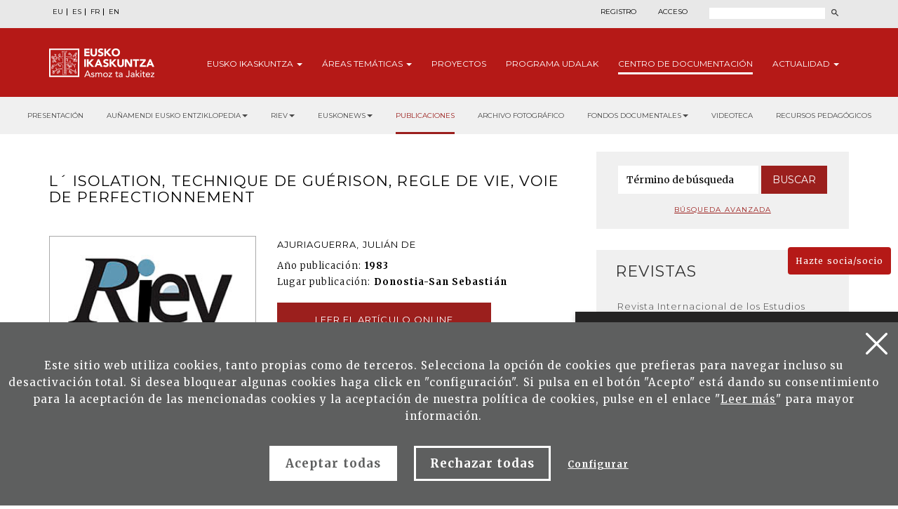

--- FILE ---
content_type: text/html; charset=UTF-8
request_url: http://www.eusko-ikaskuntza.eus/es/publicaciones/l-acute-isolation-technique-de-guerison-regle-de-vie-voie-de-perfectionnement/art-13336/
body_size: 12116
content:
<!DOCTYPE html>
<html lang="es-es">
  <head>
    <link href="https://fonts.googleapis.com/css?family=Merriweather:300,400,700|Montserrat:300,400,700&display=swap" rel="stylesheet" />
    <meta http-equiv="Content-Type" content="text/html; charset=utf-8" />
    <title>L&acute; isolation, technique de gu&eacute;rison, regle de vie, voie de perfectionnement | Eusko Ikaskuntza</title>
    <meta name="viewport" content="width=device-width, initial-scale=1.0" />

    <meta name="description" content="L&acute; isolation, technique de gu&eacute;rison, regle de vie, voie de perfectionnement" />

    <meta property="og:type" content="article" />
    <meta property="og:title" content="L&acute; isolation, technique de gu&eacute;rison, regle de vie, voie de perfectionnement" />
    <meta property="og:description" content="Revista Internacional de los Estudios Vascos. RIEV, 28, 1" />
    <meta property="og:url" content="https://www.eusko-ikaskuntza.eus/es/argitalpenak/l-acute-isolation-technique-de-guerison-regle-de-vie-voie-de-perfectionnement/art-13336/" />
    <meta property="og:site_name" content="Eusko Ikaskuntza" />
    <meta property="og:image" content="https://www.eusko-ikaskuntza.eus/files/argitalpenak/RIEV_orokorra.jpg" />
    <meta property="og:image:width" content="1200" />
    <meta property="og:image:height" content="630" />

    <meta name="twitter:card" content="summary_large_image" />
    <meta name="twitter:title" content="L&acute; isolation, technique de gu&eacute;rison, regle de vie, voie de perfectionnement" />
    <meta name="twitter:description" content="L&acute; isolation, technique de gu&eacute;rison, regle de vie, voie de perfectionnement" />
    <meta name="twitter:image" content="https://www.eusko-ikaskuntza.eus/files/argitalpenak/RIEV_orokorra.jpg" />
    <meta name="twitter:site" content="@EI_SEV" />
    <meta name="twitter:creator" content="@EI_SEV" />

    <meta name="citation_title" content="L&acute; isolation, technique de gu&eacute;rison, regle de vie, voie de perfectionnement" />
    <meta name="citation_author" content="Ajuriaguerra, Juli&aacute;n de" />
    <meta name="citation_journal_title" content="L&acute; isolation, technique de gu&eacute;rison, regle de vie, voie de perfectionnement" />
    <meta name="citation_date" content="1983" />
    <meta name="citation_isbn" content="" />
    <meta name="citation_issn" content="" />
    <meta name="citation_language" content="es" />
    <meta name="citation_doi" content="" />
    <meta name="citation_publisher" content="Eusko Ikaskuntza" />
    <meta name="citation_fulltext_html_url" content="https://eusko-ikaskuntza.eus/es/argitalpenak/l-acute-isolation-technique-de-guerison-regle-de-vie-voie-de-perfectionnement/art-13336/" />

    <link rel="schema.DC" href="http://purl.org/dc/elements/1.1/" />
    <meta name="DC.title" content="L&acute; isolation, technique de gu&eacute;rison, regle de vie, voie de perfectionnement" />
    <meta name="DC.creator" content="Ajuriaguerra, Juli&aacute;n de" />
    <meta name="DC.publisher" content="Eusko Ikaskuntza" />
    <meta name="DC.language" content="es" />
    <meta name="DC.date" content="1983" />
    <meta name="DC.type" scheme="DCMITYPE" content="Text" />
    <meta name="DC.identifier" content="ISBN:" />
    <meta name="DC.identifier" content="ISSN:" />
    <meta name="DC.identifier" content="https://www.eusko-ikaskuntza.eus/es/argitalpenak/l-acute-isolation-technique-de-guerison-regle-de-vie-voie-de-perfectionnement/art-13336/" />
    <meta name="DC.identifier" content="" />
    <meta name="DC.subject" content="" />

    <link rel="shortcut icon" href="/img/favicon.ico" />
    <link rel="apple-touch-icon-precomposed" href="/img/ico/apple-touch-icon-precomposed.png" />
    <link rel="apple-touch-icon-precomposed" sizes="72x72" href="/img/ico/apple-touch-icon-72x72-precomposed.png" />
    <link rel="apple-touch-icon-precomposed" sizes="114x114" href="/img/ico/apple-touch-icon-114x114-precomposed.png" />
    <link rel="apple-touch-icon-precomposed" sizes="144x144" href="/img/ico/apple-touch-icon-144x144-precomposed.png" />

    <link href="/css/bootstrap.min.css" rel="stylesheet" media="screen" />

    <link href="/css/estiloak.css" rel="stylesheet" media="screen" />
    <link href="/css/imprimatu.css" rel="stylesheet" media="print" />

    <link href="/css/magnific-popup/magnific-popup.css?v=1.0.0" rel="stylesheet" media="screen" />

    <script src="https://code.jquery.com/jquery-2.0.0.min.js"></script>

    <script src="/js/jquery.magnific-popup.js"></script>

    <link rel="stylesheet" href="https://ajax.googleapis.com/ajax/libs/jqueryui/1.11.4/themes/smoothness/jquery-ui.css" />
    <script src="https://ajax.googleapis.com/ajax/libs/jqueryui/1.11.4/jquery-ui.min.js"></script>

    <script src="/js/ikaskuntza.js"></script>

    <script type="text/javascript">
      $(document).ready(function () {
        $(".popup-with-zoom-anim").magnificPopup({
          type: "inline",
          fixedContentPos: false,
          fixedBgPos: true,
          overflowY: "auto",
          closeBtnInside: true,
          preloader: false,
          midClick: true,
          removalDelay: 300,
          mainClass: "my-mfp-zoom-in",
        });
      });

      function descargar(opcion) {
        if (opcion == "pdf") document.location.href = "/files/artikuluak/";
        if (opcion == "epub") document.location.href = "/files/artikuluak/";
      }
    </script>
  </head>
  <body>
    <a href="#contenido" id="skip" accesskey="c">Ir directamente al contenido</a>

    <div id="wrap">
      <!-- Begin page content -->

      

<div class="cabecera">

<div class="fondo-gris fondo-gris-cabecera">
<div class="container">
<div class="row">

<div class="col-xs-12 col-sm-12 col-md-5">
<ul class="nav nav-pills nav-hizkuntzak">
<li role="presentation"><a href="/eu/argitalpenak/l-acute-isolation-technique-de-guerison-regle-de-vie-voie-de-perfectionnement/art-13336/" lang="eu" title="euskara">EU</a></li>
<li role="presentation"><a href="/es/publicaciones/l-acute-isolation-technique-de-guerison-regle-de-vie-voie-de-perfectionnement/art-13336/" lang="es" title="espa&ntilde;ol">ES</a></li>
<li role="presentation"><a href="/fr/publications/l-acute-isolation-technique-de-guerison-regle-de-vie-voie-de-perfectionnement/art-13336/" lang="fr" title="francaise">FR</a></li>
<li role="presentation"><a href="/en/publications/l-acute-isolation-technique-de-guerison-regle-de-vie-voie-de-perfectionnement/art-13336/" lang="en" title="english">EN</a></li>
</ul>
</div>

<div class="col-xs-12 col-sm-12 col-md-7">
<div class="menu-right">


<ul class="nav nav-pills nav-acceso">
<li role="presentation" class="registro"><a href="/es/usuarios/registro/">Registro</a></li>
<li role="presentation" class="acceso"><a href="/es/usuarios/"><span>Acceso</span></a></li>
</ul>





<script>
function bidali() {
var hi = $("#hi").val();
if (hi == "") hi = 0;
//alert(categoria +"--"+ estado +"--"+ ano);
var direccion = "/es/buscar/noticias/" + hi + "/ba-0/";
document.location.href = direccion;
}
$(document).keypress(function(e) {
if (e.which == 13) bidali();
});
</script>

<a href="/es/buscar/" class="buscar"><span>Buscar</span></a>
<form id="buscador" action="/es/buscar/" method="post" class="form-inline">
<label for="hi" class="sr-only">Buscar</label>
<input type="text" id="hi" name="hi" class="form-control">
<button class="btn" type="button" onClick="javascript:bidali();"></button>
</form>

</div>
</div>

</div>
</div>
</div>


<div class="fondo-rojo submenu-estatico">

    <button type="button" id="itxi">&times;</button>

<div class="container relativo">


<div class="submenu">
<div class="container">
<div class="row">
<div class="col-xs-12 col-sm-12 col-md-12 submenu-estatico">

<nav class="navbar navbar-default" role="navigation" id="submenumain">

<div class="navbar-header">
<button type="button" class="navbar-toggle" data-toggle="collapse" data-target=".navbar-ex1-collapse">
<span class="sr-only">Presentar navegaci&oacute;n</span>
<span class="icon-bar"></span>
<span class="icon-bar"></span>
<span class="icon-bar"></span> 
</button>
<a class="navbar-brand" href="/es/"><span>Eusko Ikaskuntza, asmoz ta jakitez</span></a>
</div>

<div class="collapse navbar-collapse navbar-ex1-collapse">

<ul class="nav navbar-nav navbar-right navbar-submenu">

<li class="dropdown"><a href="/es/sobre-eusko-ikaskuntza/0/a-1/" role="button" id="ikaskuntza" data-toggle="dropdown" aria-haspopup="true" aria-expanded="false" class="dropdown-toggle" class="dropdown-toggle" >Eusko <span> Ikaskuntza</span> <b class="caret"></b></a>
<ul class="dropdown-menu" aria-labelledby="ikaskuntza">
<li><a href="/es/sobre-eusko-ikakuntza/que-es-eusko-ikaskuntza/a-1/">&iquest;Qu&eacute; es Eusko Ikaskuntza?</a></li>
<li><a href="/es/sobre-eusko-ikakuntza/actividad/a-2/">Actividad</a></li>
<li><a href="/es/sobre-eusko-ikakuntza/historia/a-4/">Historia</a></li>
<li><a href="/es/sobre-eusko-ikakuntza/congresos/a-31/">Congresos</a></li>
<li><a href="/es/sobre-eusko-ikakuntza/premios/a-27/">Premios</a></li>
<li><a href="/es/sobre-eusko-ikakuntza/patrocinadores/a-5/">Patrocinadores</a></li>
<li><a href="/es/sobre-eusko-ikakuntza/prensa/a-6/">Prensa</a></li>
<li><a href="/es/sobre-eusko-ikakuntza/redes-sociales/a-10/">Redes Sociales</a></li>

</ul>
</li>



<li class="dropdown"><a href="/es/areas-tematicas/" role="button" id="tematicas" data-toggle="dropdown" aria-haspopup="true" aria-expanded="false" class="dropdown-toggle" >&Aacute;reas <span>tem&aacute;ticas</span> <b class="caret"></b></a>
<ul class="dropdown-menu" aria-labelledby="tematicas">
<li><a href="/es/areas-tematicas/imaginar-el-futuro/en-5/">Imaginar el futuro</a></li>
<li><a href="/es/areas-tematicas/realidad-socio-cultural/en-3/">Realidad socio-cultural</a></li>
<li><a href="/es/areas-tematicas/el-euskera-ante-el-futuro/en-4/">El euskera ante el futuro</a></li>
<li><a href="/es/areas-tematicas/estructura-socio-politica/en-2/">Estructura socio-pol&iacute;tica</a></li>
<li><a href="/es/areas-tematicas/socio-economia/en-1/">Socio-econom&iacute;a</a></li>

</ul>
</li>



<li><a href="/es/proyectos/">Proyectos</a></li>



<li><a href="/es/programa/udalak/en-9/">Programa <span>udalak</span></a></li>






<li class="active"><a href="/es/publicaciones/presentacion/" id="publicaciones" >Centro de <span>Documentaci&oacute;n</a></li>


<li class="dropdown"><a href="/es/noticias/" class="dropdown-toggle" role="button" id="noticias" data-toggle="dropdown" aria-haspopup="true" aria-expanded="false" >Actualidad <b class="caret"></b></a>
<ul class="dropdown-menu" aria-labelledby="noticias">
<li><a href="/es/noticias/">Noticias</a></li>
<li><a href="/es/eventos/">Agenda</a></li>
</ul>
</li>


</ul>

</div>

</nav>

</div>
</div>
</div>
</div>



</div>



</div>



<div class="fondo-submenu-gris">
<ul class="nav nav-submenu" id="nav-submenu">

 
 <li role="presentation"><a href="/es/publicaciones/presentacion/">Presentación</a></li>
 
 

 <li class="dropdown funtsak funtsak-ezkerrean">
	<a href="#" class="dropdown-toggle" id="dropdownMenu1" data-toggle="dropdown" aria-haspopup="true" aria-expanded="true">Auñamendi Eusko Entziklopedia<span class="caret"></span></a>
	<div class="dropdown-menu" aria-labelledby="dropdownMenu1">
		<a href="https://aunamendi.eusko-ikaskuntza.eus/es/">
			<dl>
				<dt>AUÑAMENDI EUSKO ENTZIKLOPEDIA</dt>
				<dd class="izen">FONDO BERNARDO ESTORNÉS LASA</dd>
				<dd>Auñamendi Eusko Entziklopledia - Fondo Bernardo Estornés Lasa es un proyecto que pretende conectar la tradición, el presente y el futuro de Euskal Herria</dd>
				<dd class="lotura-bezala"><span></span>IR AL SITIO WEB</dd>
			</dl>
		</a>
	</div>
</li>


<li class="dropdown funtsak funtsak-ezkerrean">
	<a href="#" class="dropdown-toggle" id="dropdownMenu1" data-toggle="dropdown" aria-haspopup="true" aria-expanded="true">RIEV<span class="caret"></span></a>
	<div class="dropdown-menu" aria-labelledby="dropdownMenu1">
		<a href="https://www.eusko-ikaskuntza.eus/es/riev/">
			<dl>
				<dt><img src="/img/riev.svg" alt="Riev"></dt>
				<dd class="izen">REVISTA INTERNACIONAL DE LOS ESTUDIOS VASCOS</dd>
				<dd>El objetivo de esta revista semestral es servir de lugar de encuentro para reflexiones y debate de ideas, tendencias y teorías científicas de diferentes disciplinas.</dd>
				<dd class="lotura-bezala"><span></span>IR AL SITIO WEB</dd>
			</dl>
		</a>
	</div>
</li>

<li class="dropdown funtsak funtsak-ezkerrean">
	<a href="#" class="dropdown-toggle" id="dropdownMenu1" data-toggle="dropdown" aria-haspopup="true" aria-expanded="true">Euskonews<span class="caret"></span></a>
	<div class="dropdown-menu" aria-labelledby="dropdownMenu1">
		<a href="https://www.euskonews.eus" target="_blank">
			<dl class="titular">
				<dt><img src="/img/logo-news.png" alt="Euskonews"></dt>
				<dd class="izen">20 AÑOS DIFUNDIENDO LA CULTURA VASCA</dd>
				<dd>Semanario electrónico editado por Eusko Ikaskuntza sobre cultura y ciencia vasca</dd>
				<dd class="lotura-bezala"><span></span>IR AL SITIO WEB</dd>
			</dl>
		</a>
	</div>
</li>



<li role="presentation" class="active"><a href="/es/publicaciones/">Publicaciones</a></li>




<li role="presentation"><a href="/es/fondo-documental/fondo-multimedia/">Archivo fotográfico</a></li>





<li class="dropdown funtsak">
	<a href="#" class="dropdown-toggle" id="dropdownMenu1" data-toggle="dropdown" aria-haspopup="true" aria-expanded="true">Fondos documentales<span class="caret"></span></a>
	<div class="dropdown-menu" aria-labelledby="dropdownMenu1">
		<div class="drop-submenu">
			<a href="/es/fondo-documental/fondos-documentales/" class="funtsa-ikusi">
				<p>Archivo histórico de Eusko Ikaskuntza</p>
				<p>Irujo</p>
				<p>Apraiz</p>
				<p>Arizmendiarreta</p>
				<p>Lekuona</p>
				<p>Feva</p>
				<p class="lotura-bezala">Ver el fondo</p>
			</a>
			<ul class="nav nav-pills nav-stacked">
				<li><a href="/es/fondo-documental/cultura-vasca-prensa/">Cultura vasca en la prensa</a></li>
				<li><a href="/es/fondo-documental/cancionero-vasco/">Cancionero vasco</a></li>
				<li><a href="/es/solasaldiak/">Solasaldiak</a></li>
				<li><a href="/es/urteko-galdera/">Urteko galdera</a></li>
				<li><a href="https://www.barandiaranfundazioa.eus/" target="_blank">Fondo José Miguel de <span>Barandiaran</span></a></li>
			</ul>
		</div>
	</div>
</li>



<li role="presentation"><a href="/es/publicaciones/videoteca/">Videoteca</a></li>





<li role="presentation"><a href="/es/publicaciones/recursos-pedagogicos/">Recursos pedagógicos</a></li>






</ul>
</div>



</div>

      <section role="main" id="contenido">
        <div class="container">
          <div class="row row-margen">
            <div class="col-xs-12 col-sm-7 col-md-8">
              <h1 class="txiki txiki-articulo">L&acute; isolation, technique de gu&eacute;rison, regle de vie, voie de perfectionnement</h1>

              <div class="row">
                <div class="col-xs-12 col-sm-5 col-md-5 portada">
                  <img src="/files/argitalpenak/RIEV_orokorra.jpg" width="100%" alt="Revista Internacional de los Estudios Vascos. RIEV, 28, 1" />
                </div>

                <div class="col-xs-12 col-sm-7 col-md-7">
                  <p class="izena">Ajuriaguerra, Juli&aacute;n de</p>
                  <dl>
                    
                    <dt>A&ntilde;o publicaci&oacute;n:</dt>
                    <dd>1983</dd>
                    
                    
                    <dt>Lugar publicaci&oacute;n:</dt>
                    <dd>Donostia-San Sebasti&aacute;n</dd>
                    
                    
                    
                    
                    
                    <!--
<dt>Publicaci&oacute;n</dt><dd>Donostia-San Sebastián : Eusko Ikaskuntza, 2015</dd>
<dt>Ejemplar:</dt><dd>201</dd>
<dt>Idioma</dt><dd>Frantsesa<br /></dd>
<dt>P&aacute;gina</dt><dd>8 - 40</dd>
<dt>ISBN:</dt><dd>978-84-8419-121-6</dd>
-->
                  </dl>

                  
                  <p><a href="/es/riev/l-acute-isolation-technique-de-guerison-regle-de-vie-voie-de-perfectionnement/rart-13336/" target="_blank" class="btn btn-rojo">Leer el art&iacute;culo online</a></p>
                  

                  

                  

                  

                  
                </div>
              </div>

              <div class="row">
                <div class="col-xs-12 col-sm-12 col-md-12">
                  <h2>Resumen</h2>

                  El aislamiento m&aacute;s o menos completo, permanente o transitorio es considerado por algunos terapeutas, sociedades o sujetos como una manera de cura, como una realizaci&oacute;n personal o como un m&eacute;todo de perfeccionamiento. En la actualidad las t&eacute;cnicas que se utilizan en psiquiatr&iacute;a pueden ser: el aislamiento m&aacute;s o menos total, el aislamiento social prevalente, la privaci&oacute;n sensorial m&aacute;s o menos completa, las t&eacute;cnicas autosugestivas y la privaci&oacute;n propioceptiva. Cuando el aislamiento se considera una v&iacute;a de perfeccionamiento se utiliza la hiperestimulaci&oacute;n, la autoconcentraci&oacute;n. Se estudian las t&eacute;cnicas de oraci&oacute;n y contemplaci&oacute;n utilizadas por los cretenses

                  <div id="small-dialog" class="zoom-anim-dialog mfp-hide popup-artikulua">
                    <h2 class="h2-popup text-center">Reg&iacute;strate y desc&aacute;rgate las publicaciones de Eusko Ikaskuntza</h2>
                    <p class="text-center"><a href="/es/usuarios/registro/" class="btn btn-rojo" onclick="ga('send', 'event', 'Registro', 'Formulario', 'Registro desde publicacion L&acute; isolation, technique de gu&eacute;rison, regle de vie, voie de perfectionnement');">Reg&iacute;strate</a></p>
                    <p class="text-center yaregistrado">Ya estoy registrado. <a href="/es/usuarios/">Iniciar sesi&oacute;n</a></p>
                  </div>

                  <div class="row">
                    <div class="col-xs-12 col-sm-12 col-md-12 text-right">
                      <span class="compartir">Compartir:</span>

                      <div class="a2a_kit a2a_default_style">
                        <a class="a2a_button_facebook"><img src="/img/share-facebook.svg" alt="Facebook" /></a>
                        <a class="a2a_button_twitter"><img src="/img/share-twitter.svg" alt="Twitter" /></a>

                        <a class="a2a_button_whatsapp"><img src="/img/share-whatsapp.png" alt="Whatsapp" /></a>
                      </div>

                      <script type="text/javascript" src="//static.addtoany.com/menu/page.js"></script>
                    </div>
                  </div>

                  <div class="row">
                    <div class="col-xs-12 col-sm-12 col-md-12 text-center">
                      
                    </div>
                  </div>
                </div>
              </div>
            </div>

            <div class="col-xs-12 col-sm-5 col-md-4">
              <div class="panel panel-colabora panel-prensa panel-buscador">
<div class="panel-heading">
<h2 class="panel-title">Buscador</h2>
</div>
<div class="panel-body panel-body-categoria text-center">

<script>
function bidali2(){
	var hi2 = $("#hi2").val();
	if (hi2 == "") hi2 = 0;
	//alert("--"+ hi2 +"--");
	var direccion="/es/buscar/articulos/" + hi2 + "/br-0/";
	document.location.href=direccion;
}
</script>

<form action="javascript:bidali2();" id="buscador-publicacion" class="form-inline">
<div class="form-group">
<label class="sr-only" for="hi2">Palabra</label>
<input type="text" class="form-control" id="hi2" placeholder="T&eacute;rmino de b&uacute;squeda" name="hi2" value="">
</div>
<button type="button" class="btn btn-formulario" onClick="javascript:bidali2();">Buscar</button>
</form>

<a href="/es/publicaciones/buscar/" class="busqueda-avanzada">B&uacute;squeda avanzada</a>

</div>
</div>

<div class="panel-group panel-group-lateral" id="accordion" role="tablist" aria-multiselectable="true">


<div class="panel panel-default" id="panel33">
    <div class="panel-heading" role="tab" id="headingOne33">
        <h2 class="panel-title">
            <a role="button" data-toggle="collapse" data-parent="#accordion" href="#33" aria-expanded="true" aria-controls="collapseOne">
                Revistas<span class="glyphicon glyphicon-publicacion"></span>
            </a>
        </h2>
    </div>
    <div id="33" class="panel-collapse collapse in" role="tabpanel" aria-labelledby="headingOne">
        <div class="panel-body">
            <nav>
                <ul class="nav nav-pills nav-stacked nav-publicaciones">
                    <li role="presentation"><a href="/es/publicaciones/revista-internacional-de-los-estudios-vascos-riev/bi-128/">Revista Internacional de los Estudios Vascos, RIEV</a></li>
<li role="presentation"><a href="/es/publicaciones/eleria-euskal-herriko-legelarien-aldizkaria/bi-109/">Eleria, Euskal Herriko Legelarien Aldizkaria</a></li>
<li role="presentation"><a href="/es/publicaciones/azkoaga-cuadernos-de-ciencias-sociales-y-economicas-/bi-705/">Azkoaga. Cuadernos de Ciencias Sociales y Econ&oacute;micas </a></li>
<li role="presentation"><a href="/es/publicaciones/azpilcueta-cuadernos-de-derecho/bi-710/">Azpilcueta. Cuadernos de Derecho</a></li>
<li role="presentation"><a href="/es/publicaciones/formula-cuadernos-de-ciencias-fisico-quimicas-y-matematicas-/bi-730/">Formula. Cuadernos de Ciencias F&iacute;sico-Qu&iacute;micas y Matem&aacute;ticas </a></li>
<li role="presentation"><a href="/es/publicaciones/ikastaria-cuadernos-de-educacion/bi-715/">Ikastaria. Cuadernos de Educaci&oacute;n</a></li>
<li role="presentation"><a href="/es/publicaciones/ikusgaiak-cuadernos-de-cinematografia/bi-755/">Ikusgaiak. Cuadernos de Cinematograf&iacute;a</a></li>
<li role="presentation"><a href="/es/publicaciones/isturitz-cuadernos-de-prehistoria-arqueologia/bi-765/">Isturitz. Cuadernos de Prehistoria-Arqueolog&iacute;a</a></li>
<li role="presentation"><a href="/es/publicaciones/jentilbaratz-cuadernos-de-folklore/bi-725/">Jentilbaratz. Cuadernos de Folklore</a></li>
<li role="presentation"><a href="/es/publicaciones/mediatika-cuadernos-de-medios-de-comunicacion/bi-700/">Mediatika. Cuadernos de Medios de Comunicaci&oacute;n</a></li>
<li role="presentation"><a href="/es/publicaciones/musiker-cuadernos-de-musica/bi-750/">Musiker. Cuadernos de M&uacute;sica</a></li>
<li role="presentation"><a href="/es/publicaciones/naturzale-cuadernos-de-ciencias-naturales/bi-740/">Naturzale. Cuadernos de Ciencias Naturales</a></li>
<li role="presentation"><a href="/es/publicaciones/oihenart-cuadernos-de-lengua-y-literatura/bi-760/">Oihenart. Cuadernos de Lengua y Literatura</a></li>
<li role="presentation"><a href="/es/publicaciones/ondare-cuadernos-de-artes-plasticas-y-monumentales/bi-745/">Ondare. Cuadernos de Artes Pl&aacute;sticas y Monumentales</a></li>
<li role="presentation"><a href="/es/publicaciones/osasunaz-cuadernos-de-ciencias-de-la-salud/bi-735/">Osasunaz. Cuadernos de Ciencias de la Salud</a></li>
<li role="presentation"><a href="/es/publicaciones/vasconia-cuadernos-de-historia-geografia/bi-770/">Vasconia. Cuadernos de Historia-Geograf&iacute;a</a></li>
<li role="presentation"><a href="/es/publicaciones/zainak-cuadernos-de-antropologia-etnografia/bi-720/">Zainak. Cuadernos de Antropolog&iacute;a-Etnograf&iacute;a</a></li>

                </ul>
            </nav>
        </div>
    </div>
</div>

<div class="panel panel-default" id="panel1">
    <div class="panel-heading" role="tab" id="headingOne1">
        <h2 class="panel-title">
            <a role="button" data-toggle="collapse" data-parent="#accordion" href="#1" aria-expanded="true" aria-controls="collapseOne">
                Colecciones<span class="glyphicon glyphicon-publicacion"></span>
            </a>
        </h2>
    </div>
    <div id="1" class="panel-collapse collapse" role="tabpanel" aria-labelledby="headingOne">
        <div class="panel-body">
            <nav>
                <ul class="nav nav-pills nav-stacked nav-publicaciones">
                    <li role="presentation"><a href="/es/publicaciones/urteko-galdera/bi-24056/">Urteko Galdera</a></li>
<li role="presentation"><a href="/es/publicaciones/riev-cuadernos/bi-24054/">Riev Cuadernos</a></li>
<li role="presentation"><a href="/es/publicaciones/fuentes-documentales-medievales-del-pais-vasco/bi-127/">Fuentes Documentales Medievales del Pa&iacute;s Vasco</a></li>
<li role="presentation"><a href="/es/publicaciones/congresos-de-estudios-vascos/bi-129/">Congresos de Estudios Vascos</a></li>
<li role="presentation"><a href="/es/publicaciones/coleccion-barandiaran/bi-106/">Colecci&oacute;n Barandiaran</a></li>
<li role="presentation"><a href="/es/publicaciones/cuadernos-del-centro-de-documentacion-de-historia-contemporanea-del-pais-vasco/bi-666/">Cuadernos del Centro de Documentaci&oacute;n de Historia Contempor&aacute;nea del Pa&iacute;s Vasco</a></li>
<li role="presentation"><a href="/es/publicaciones/lankidetzan/bi-107/">Lankidetzan</a></li>
<li role="presentation"><a href="/es/publicaciones/partituras/bi-669/">Partituras</a></li>
<li role="presentation"><a href="/es/publicaciones/premio-eusko-ikaskuntza-laboral-kutxa-de-humanidades-cultura-artes-y-ciencias-sociales/bi-667/">Premio Eusko Ikaskuntza-Laboral Kutxa de Humanidades, Cultura, Artes y Ciencias Sociales</a></li>
<li role="presentation"><a href="/es/publicaciones/premio-manuel-lekuona/bi-108/">Premio Manuel Lekuona</a></li>
<li role="presentation"><a href="/es/publicaciones/global-entrepreneurship-monitor/bi-24055/">Global Entrepreneurship Monitor</a></li>
<li role="presentation"><a href="/es/publicaciones/obras-completas-del-padre-donostia/bi-24059/">Obras completas del Padre Donostia</a></li>

                </ul>
            </nav>
        </div>
    </div>
</div>

<div class="panel panel-default" id="panel3">
    <div class="panel-heading" role="tab" id="headingOne3">
        <h2 class="panel-title">
            <a role="button" data-toggle="collapse" data-parent="#accordion" href="#3" aria-expanded="true" aria-controls="collapseOne">
                Monograf&iacute;as<span class="glyphicon glyphicon-publicacion"></span>
            </a>
        </h2>
    </div>
    <div id="3" class="panel-collapse collapse" role="tabpanel" aria-labelledby="headingOne">
        <div class="panel-body">
            <nav>
                <ul class="nav nav-pills nav-stacked nav-publicaciones">
                    <li role="presentation"><a href="/es/publicaciones/censos-archivos-y-bibliotecas/bi-24057/">Censos Archivos y Bibliotecas</a></li>
<li role="presentation"><a href="/es/publicaciones/monografias-de-ei/bi-24052/">Monograf&iacute;as de EI</a></li>
<li role="presentation"><a href="/es/publicaciones/monografias-otras-editoriales/bi-24053/">Monograf&iacute;as otras editoriales</a></li>
<li role="presentation"><a href="/es/publicaciones/videos/bi-24058/">V&iacute;deos</a></li>

                </ul>
            </nav>
        </div>
    </div>
</div>

<div class="panel panel-default" id="panel5">
    <div class="panel-heading" role="tab" id="headingOne5">
        <h2 class="panel-title">
            <a role="button" data-toggle="collapse" data-parent="#accordion" href="#5" aria-expanded="true" aria-controls="collapseOne">
                Publicaciones corporativas<span class="glyphicon glyphicon-publicacion"></span>
            </a>
        </h2>
    </div>
    <div id="5" class="panel-collapse collapse" role="tabpanel" aria-labelledby="headingOne">
        <div class="panel-body">
            <nav>
                <ul class="nav nav-pills nav-stacked nav-publicaciones">
                    <li role="presentation"><a href="/es/publicaciones/monografias/bi-16011/">Monograf&iacute;as</a></li>
<li role="presentation"><a href="/es/publicaciones/memorias/bi-16012/">Memorias</a></li>
<li role="presentation"><a href="/es/publicaciones/catalogos-de-publicaciones/bi-16013/">Cat&aacute;logos de Publicaciones</a></li>
<li role="presentation"><a href="/es/publicaciones/asmoz-ta-jakitez/bi-16014/">Asmoz ta Jakitez</a></li>
<li role="presentation"><a href="/es/publicaciones/atejoka/bi-17294/">Atejoka</a></li>
<li role="presentation"><a href="/es/publicaciones/eusko-ikaskuntzaren-deia-boletin-de-la-sociedad-de-estudios-vascos/bi-21833/">Eusko Ikaskuntzaren Deia. Bolet&iacute;n de la Sociedad de Estudios Vascos</a></li>

                </ul>
            </nav>
        </div>
    </div>
</div>

<div class="panel panel-default" id="panel6">
    <div class="panel-heading" role="tab" id="headingOne6">
        <h2 class="panel-title">
            <a role="button" data-toggle="collapse" data-parent="#accordion" href="#6" aria-expanded="true" aria-controls="collapseOne">
                Publicaciones electr&oacute;nicas<span class="glyphicon glyphicon-publicacion"></span>
            </a>
        </h2>
    </div>
    <div id="6" class="panel-collapse collapse" role="tabpanel" aria-labelledby="headingOne">
        <div class="panel-body">
            <nav>
                <ul class="nav nav-pills nav-stacked nav-publicaciones">
                    <li role="presentation"><a href="/es/publicaciones/euskonews/bi-6718/">Euskonews</a></li>
<li role="presentation"><a href="/es/publicaciones/congresos-de-estudios-vascos/bi-6719/">Congresos de Estudios Vascos</a></li>
<li role="presentation"><a href="/es/publicaciones/recursos-pedagogicos/bi-6720/">Recursos Pedag&oacute;gicos</a></li>
<li role="presentation"><a href="/es/publicaciones/varios/bi-6721/">Varios</a></li>

                </ul>
            </nav>
        </div>
    </div>
</div>

<div class="panel panel-default" id="panel7">
    <div class="panel-heading" role="tab" id="headingOne7">
        <h2 class="panel-title">
            <a role="button" data-toggle="collapse" data-parent="#accordion" href="#7" aria-expanded="true" aria-controls="collapseOne">
                Juan Garmendia Larra&ntilde;aga<span class="glyphicon glyphicon-publicacion"></span>
            </a>
        </h2>
    </div>
    <div id="7" class="panel-collapse collapse" role="tabpanel" aria-labelledby="headingOne">
        <div class="panel-body">
            <nav>
                <ul class="nav nav-pills nav-stacked nav-publicaciones">
                    <li role="presentation"><a href="/es/publicaciones/artesania/bi-16000/">Artesan&iacute;a</a></li>
<li role="presentation"><a href="/es/publicaciones/carnavales/bi-16001/">Carnavales</a></li>
<li role="presentation"><a href="/es/publicaciones/fiestas/bi-16002/">Fiestas</a></li>
<li role="presentation"><a href="/es/publicaciones/juegos/bi-16003/">Juegos</a></li>
<li role="presentation"><a href="/es/publicaciones/mitos-y-leyendas/bi-16004/">Mitos y leyendas</a></li>
<li role="presentation"><a href="/es/publicaciones/etnografia/bi-16005/">Etnograf&iacute;a</a></li>
<li role="presentation"><a href="/es/publicaciones/medicina-popular/bi-16006/">Medicina Popular</a></li>
<li role="presentation"><a href="/es/publicaciones/ritos-funerarios/bi-16007/">Ritos funerarios</a></li>
<li role="presentation"><a href="/es/publicaciones/lexico-etnografico/bi-16008/">L&eacute;xico etnogr&aacute;fico</a></li>
<li role="presentation"><a href="/es/publicaciones/historia/bi-16009/">Historia</a></li>
<li role="presentation"><a href="/es/publicaciones/escritos-sobre-juan-garmendia-larranaga/bi-16010/">Escritos sobre Juan Garmendia Larra&ntilde;aga</a></li>

                </ul>
            </nav>
        </div>
    </div>
</div>

</div>

<div class="panel panel-colabora panel-prensa">
<div class="panel-heading">
<h2 class="panel-title">Materias</h2>
</div>
<div class="panel-body panel-body-categoria">
<nav>
<ul class="nav nav-pills nav-stacked nav-publicaciones">


<li role="presentation"><a href="/es/publicaciones/etica/todas/ga-600-0-0/">&Eacute;tica (6)</a></li>
<li role="presentation"><a href="/es/publicaciones/antropologia/todas/ga-100-0-0/">Antropolog&iacute;a (1258)</a></li>
<li role="presentation"><a href="/es/publicaciones/astronomia-y-astrofisica/todas/ga-300-0-0/">Astronom&iacute;a y astrof&iacute;sica (4)</a></li>
<li role="presentation"><a href="/es/publicaciones/ciencia-politica/todas/ga-2200-0-0/">Ciencia pol&iacute;tica (324)</a></li>
<li role="presentation"><a href="/es/publicaciones/ciencias-agronomicas/todas/ga-1700-0-0/">Ciencias agron&oacute;micas (23)</a></li>
<li role="presentation"><a href="/es/publicaciones/ciencias-de-la-tierra-y-del-espacio/todas/ga-1400-0-0/">Ciencias de la Tierra y del espacio (36)</a></li>
<li role="presentation"><a href="/es/publicaciones/ciencias-de-la-vida/todas/ga-400-0-0/">Ciencias de la vida (168)</a></li>
<li role="presentation"><a href="/es/publicaciones/ciencias-de-las-artes-y-las-letras/todas/ga-200-0-0/">Ciencias de las artes y las letras (1299)</a></li>
<li role="presentation"><a href="/es/publicaciones/ciencias-economicas/todas/ga-2100-0-0/">Ciencias econ&oacute;micas (136)</a></li>
<li role="presentation"><a href="/es/publicaciones/ciencias-juridicas-leyes/todas/ga-2400-0-0/">Ciencias jur&iacute;dicas. Leyes (109)</a></li>
<li role="presentation"><a href="/es/publicaciones/ciencias-tecnologicas/todas/ga-2300-0-0/">Ciencias tecnol&oacute;gicas (380)</a></li>
<li role="presentation"><a href="/es/publicaciones/demografia/todas/ga-500-0-0/">Demograf&iacute;a (27)</a></li>
<li role="presentation"><a href="/es/publicaciones/fisica/todas/ga-800-0-0/">F&iacute;sica (14)</a></li>
<li role="presentation"><a href="/es/publicaciones/filosofia/todas/ga-700-0-0/">Filosof&iacute;a (31)</a></li>
<li role="presentation"><a href="/es/publicaciones/geografia/todas/ga-900-0-0/">Geograf&iacute;a (74)</a></li>
<li role="presentation"><a href="/es/publicaciones/historia/todas/ga-1000-0-0/">Historia (1714)</a></li>
<li role="presentation"><a href="/es/publicaciones/logica/todas/ga-1300-0-0/">L&oacute;gica (1)</a></li>
<li role="presentation"><a href="/es/publicaciones/linguistica/todas/ga-1100-0-0/">Ling&uuml;&iacute;stica (569)</a></li>
<li role="presentation"><a href="/es/publicaciones/matematicas/todas/ga-1500-0-0/">Matem&aacute;ticas (3)</a></li>
<li role="presentation"><a href="/es/publicaciones/medicina/todas/ga-1600-0-0/">Medicina (182)</a></li>
<li role="presentation"><a href="/es/publicaciones/pedagogia/todas/ga-1800-0-0/">Pedagog&iacute;a (258)</a></li>
<li role="presentation"><a href="/es/publicaciones/psicologia/todas/ga-1900-0-0/">Psicolog&iacute;a (23)</a></li>
<li role="presentation"><a href="/es/publicaciones/quimica/todas/ga-1200-0-0/">Qu&iacute;mica (16)</a></li>
<li role="presentation"><a href="/es/publicaciones/sociologia/todas/ga-2000-0-0/">Sociolog&iacute;a (305)</a></li>



<!--
<li role="presentation"><a href="#">Antropolog&iacute;a (1527)</a>
<ul>
<li role="presentation"><a href="#">Antropolog&iacute;a cultural</a></li>
<li role="presentation"><a href="#">Antropolog�a</a></li>
<li role="presentation"><a href="#">Etnograf�a y Etnolog�a</a></li>
<li role="presentation"><a href="#">Otras especialidades antropol�gicas</a></li>
</ul>
</li>
-->
</ul>
</nav>
</div>
</div>


            </div>
          </div>
        </div>
      </section>

      <div class="fondo-conecta">
        <div class="container">
          <div class="row">
            <div class="col-xs-12 col-sm-10 col-md-8 col-sm-offset-1 col-md-offset-2 text-center">
              <h2>Asmoz eta jakitez</h2>
              <p class="big-foot">No te pierdas toda la actualidad de Eusko Ikaskuntza</p>
              <p><a href="/es/noticias/" class="btn btn-rojo">Noticias</a></p>
            </div>
          </div>
        </div>
      </div>
    </div>

    <p>
  <a href="/es/usuarios/hazte-socio/" class="btn btn-haztesocio">Hazte socia/socio</a>
</p>

<footer role="contentinfo">
  <div id="footer">
    <div class="contacta">
      <div class="container">
        <div class="row">
          <div class="col-xs-12 col-sm-12 col-md-8">
            <div class="row">
              <div class="col-xs-12 col-sm-7 col-md-7 hazte-socio">
                <h2>Colabora con Eusko Ikaskuntza</h2>

                <p>
                  <a href="/es/usuarios/hazte-socio/" class="btn btn-pie">Hazte socia/socio<span class="glyphicon glyphicon-flecha-pie"></span> </a>
                </p>
                <p>
                  <a href="/es/usuarios/colabora/" class="btn btn-pie">Ayúdanos económicamente<span class="glyphicon glyphicon-flecha-pie"></span> </a>
                </p>
              </div>
              <div class="col-xs-12 col-sm-5 col-md-5 contacta-nosotros">
                <h2>Cont&aacute;ctanos</h2>
                <p>Estamos aqu&iacute; para ayudarte</p>
                <p>
                  <a href="/es/contacto/" class="btn btn-pie">Escr&iacute;benos<span class="glyphicon glyphicon-flecha-pie"></span> </a>
                </p>
              </div>
            </div>
          </div>

          <div class="col-xs-12 col-sm-6 col-md-4 suscribete">
            <h2>Suscr&iacute;bete a nuestro bolet&iacute;n</h2>
            <p>Y recibe informaci&oacute;n de nuestro d&iacute;a a d&iacute;a</p>

            <p>
              <a href="/es/publicaciones/suscripcion/" class="btn btn-pie">Suscripción<span class="glyphicon glyphicon-flecha-pie"></span> </a>
            </p>
          </div>
        </div>
      </div>
    </div>

    <div class="conecta">
      <div class="container">
        <div class="row">
          <div class="col-xs-12 col-sm-5 col-md-6">
            <h2>Conecta con Eusko Ikaskuntza</h2>
            <p>Encu&eacute;ntranos en las siguientes redes:</p>
            <ul class="nav nav-pills nav-share">
              <li role="presentation">
                <a href="https://www.facebook.com/pages/Eusko-Ikaskuntza-Sociedad-de-Estudios-Vascos/563020843730258?fref=ts" target="_blank"><img src="/img/icon-facebook.svg" alt="" /><span>Facebook</span></a>
              </li>
              <li role="presentation">
                <a href="https://twitter.com/EI_SEV" target="_blank"><img src="/img/icon-twitter.svg" alt="" width="18" /><span>Twitter</span></a>
              </li>
              <li role="presentation">
                <a href="https://www.youtube.com/user/Euskomedia" target="_blank"><img src="/img/icon-youtube.svg" alt="" /><span>Youtube</span></a>
              </li>
              <li role="presentation">
                <a href="https://www.flickr.com/photos/euskoikaskuntza/" target="_blank"><img src="/img/icon-flickr.svg" alt="" /><span>Flickr</span></a>
              </li>
              <li role="presentation">
                <a href="https://www.ivoox.com/podcast-eusko-ikaskuntza_sq_f12340266_1.html" target="_blank"><img src="/img/icon-ivoox.svg" alt="" width="22" /><span>Ivoox</span></a>
              </li>
              <!-- <li role="presentation"><a href="https://vimeo.com/euskoikaskuntza" target="_blank"><img src="/img/icon-vimeo.svg" alt=""/><span>Vimeo</span></a></li> -->
              <li role="presentation">
                <a href="https://www.linkedin.com/company/eusko-ikaskuntza/" target="_blank"><img src="/img/icon-linkedin.svg" width="20" alt="" /><span>LinkedIn</span></a>
              </li>
              <li role="presentation">
                <a href="https://www.instagram.com/eusko_ikaskuntza/" target="_blank"><img src="/img/icon-instagram.svg" width="22" alt="" /><span>Instagram</span></a>
              </li>
            </ul>
          </div>

          <div class="col-xs-12 col-sm-7 col-md-6 bai-euskarari">
            <img src="/img/bai_euskarari.png" alt="Bi euskarari" />
            <img src="/img/bikain.png" alt="Bikain" class="bikain" />
          </div>
        </div>
      </div>
    </div>

    <div class="asmoz">
      <div class="container">
        <div class="row">
          <div class="col-xs-12 col-sm-6 col-md-7">
            <div class="columna-pie-izda">
              <ul class="nav nav-trabajo">
                <li>
                  <a href="/es/sobre-eusko-ikaskuntza/0/a-1/">Eusko Ikaskuntza</a>
                </li>
                <li><a href="/es/areas-tematicas/">Áreas temáticas</a></li>
                <li><a href="/es/proyectos/">Proyectos</a></li>
                <li><a href="/es/programa/udalak/en-9/">Programa udalak</a></li>
                <li>
                  <a href="/es/publicaciones/">Centro de Documentación</a>
                </li>
                <li><a href="/es/noticias/">Actualidad</a></li>
              </ul>
            </div>

            <div class="columna-pie-dcha">
              <ul class="nav nav-legal">
                <li role="presentation">
                  <a href="/es/textos-legales/aviso-legal/a-7/" rel="nofollow">Aviso legal</a>
                </li>
                <li role="presentation">
                  <a href="/es/textos-legales/politica-de-privacidad/a-8/" rel="nofollow">Pol&iacute;tica de privacidad</a>
                </li>
                <li role="presentation">
                  <a href="/es/textos-legales/politica-de-cookies/a-9/" rel="nofollow">Pol&iacute;tica de cookies</a>
                </li>
                <li role="presentation">
                  <a href="/es/textos-legales/contacto-seguridad/a-39/" rel="nofollow">Contacto de seguridad</a>
                </li>
              </ul>
              <p class="copyright">&copy; Eusko Ikaskuntza 2026</p>
            </div>
          </div>

          <div class="col-xs-12 col-sm-6 col-md-5">
            <p class="logo-pie">
              <img src="/img/logo-pie.png" title="Eusko Ikaskuntza, Asmoz ta Jakitez" alt="Eusko Ikaskuntza, Asmoz ta Jakitez" />
            </p>
            <p class="texto-logo">Eusko Ikaskuntza - Sociedad de Estudios Vascos, EI-SEV es una Entidad cient&iacute;fico-cultural, de car&aacute;cter privado, fundada en 1918 por las Diputaciones Forales de &Aacute;lava, Bizkaia, Gipuzkoa y Navarra, como instrumento estable y permanente para el desarrollo de la cultura vasca.</p>
          </div>
        </div>
      </div>
    </div>
  </div>
</footer>

<div id="banner-container">
        
        <div id="banner-content" class="banner-content">
            <span id="close-button" onclick="toggleBanner()"></span> <h2>Búsqueda mejorada con IA</h2>
            <p>El buscador de IA explora múltiples fondos de Eusko-Ikaskuntza para darte respuestas más completas</p>
			<p><a href="/es/buscador/" class="btn btn-ia">Activa la búsqueda asistida por IA</a></p>
        </div>
        
        <div id="minimize-icon" onclick="toggleBanner()">
       </div>

    </div> 


	

<!-- Google tag (gtag.js) -->
<script async src="https://www.googletagmanager.com/gtag/js?id=G-JBB75CHHZE"></script>
<script>
  window.dataLayer = window.dataLayer || [];
  function gtag(){dataLayer.push(arguments);}
  gtag('js', new Date());

  gtag('config', 'G-JBB75CHHZE');
</script>







<img src="/img/cookie.svg" alt="cookies" class="icon-cookies" id="configurar-flotante" />

<div class="identity-noticebar edge" id="layer_cookie">
  <a href="#" class="delete-cookies" id="cerrarnoticebar_x"></a>
  <div class="identity-noticebar-content">
    <span class="notice">Este sitio web utiliza cookies, tanto propias como de terceros. Selecciona la opción de cookies que prefieras para navegar incluso su desactivación total. Si desea bloquear algunas cookies haga click en &quot;configuración&quot;. Si pulsa en el botón "Acepto" está dando su consentimiento para la aceptación de las mencionadas cookies y la aceptación de nuestra política de cookies, pulse en el enlace "<a href="https://www.eusko-ikaskuntza.eus/es/politica-de-cookies/e-9/" target="_blank">Leer más</a>" para mayor información. </span>
    <div class="well-cookiebutton">
      <a id="cerrarnoticebar" target="_blank" class="btn-cookie">Aceptar todas</a>
      <!--<a  id="rechazar" target="_blank"  class="btn-cookie">Rechazar</a>-->
      <a href="#" id="rechazartodas" target="_blank" class="btn-cookie">Rechazar todas</a>
      <a href="#" id="configurar" class="btn-configurar">Configurar</a>
    </div>
  </div>
</div>

<div class="itzala-configurar"></div>
<div class="well-configurar">
  <a href="#" id="cerrar_configurar" class="delete-cookies"></a>

  <h2>Customización de cookies</h2>

  <form>
    <div id="lista-cookies">
      <div class="lista-cookies">
        <h3>Cookies Analytics</h3>

        <div class="onoffswitch">
          <input type="checkbox" name="opcion_analitica" class="onoffswitch-checkbox" id="opcion_analitica" tabindex="0" />
          <label class="onoffswitch-label" for="opcion_analitica">
            <span class="onoffswitch-inner"></span>
            <span class="onoffswitch-switch"></span>
          </label>
        </div>

        <p>Este sitio web utiliza cookies de terceros para cuantificar el número de usuarios y así realizar la medición y análisis estadístico de la utilización que hacen los usuarios del servicio ofertado. Para ello se analiza su navegación en nuestra página web con el fin de mejorar la oferta de productos o servicios que le ofrecemos por medio de la cookie Google Anlytics</p>
      </div>
      <div class="lista-cookies">
        <h3>Cookies para compartir en redes sociales</h3>

        <div class="onoffswitch">
          <input type="checkbox" name="opcion_addthis" class="onoffswitch-checkbox" id="opcion_addthis" tabindex="0" />
          <label class="onoffswitch-label" for="opcion_addthis">
            <span class="onoffswitch-inner"></span>
            <span class="onoffswitch-switch"></span>
          </label>
        </div>
      </div>
      <p>Usamos algunos complementos para compartir en redes sociales, para permitirle compartir ciertas páginas de nuestro sitio web en las redes sociales. Estos complementos colocan cookies para que pueda ver correctamente cuántas veces se ha compartido una página.</p>
    </div>

    <button type="button" class="btn-guardarcookie" id="btn-guardarcookie">Modificar configuración</button>
  </form>
</div>
<script src="/js/cookie.js"></script>

<style>
  .icon-cookies {
    position: fixed;
    left: 2rem;
    bottom: 2rem;
    z-index: 3;
    cursor: pointer;
    mix-blend-mode: difference;
  }

  #cerrarnoticebar {
    background: #fff;
    color: #5e5f5f !important;
  }

  .well-configurar {
    transition: all 0.5s ease;
    background: #5e5f5f;
    width: 100%;
    max-width: 600px;
    position: fixed;
    left: 0;
    top: 0;
    height: 100%;
    overflow-y: auto;
    visibility: hidden;
    opacity: 0;
    color: #fff;
    padding: 50px 30px 30px 30px;
    z-index: 100000000;
    left: -100%;
  }

  .itzala-configurar {
    display: block;
    position: fixed;
    left: 0;
    top: 0;
    right: 0;
    bottom: 0;
    width: 100%;
    height: 100%;
    background: rgba(0, 0, 0, 0.5);
    z-index: 99999999;
    left: -100%;
  }

  .well-configurar h2 {
    position: relative;
    left: 1px;
    font-size: 4rem;
    margin-bottom: 30px;
    right: auto;
    color: #fff !important;
    text-align: left !important;
  }

  .well-configurar p {
    margin-bottom: 30px;
  }

  .link-cookie {
    color: #fff;
    text-decoration: underline;
  }
  .link-cookie:hover {
    color: #fff;
    text-decoration: none;
  }

  .identity-noticebar {
    padding-top: 45px;
    background: #5e5f5f;
    min-height: 30px;
    width: 100%;
    margin: auto;
    display: none;
    position: fixed;
    bottom: 0;
    left: 0;
    z-index: 10000000 !important;
    transition: all 0.5s ease;
  }

  .mostrar-configurador .identity-noticebar {
    display: none;
    visibility: hidden;
    opacity: 0;
  }

  .mostrar-configurador .well-configurar,
  .mostrar-configurador .itzala-configurar {
    visibility: visible;
    opacity: 1;
    left: 0;
  }

  .identity-noticebar-content {
    padding: 5px 10px;
  }
  .identity-noticebar-content span {
    font-size: 15px;
    color: #fff;
    display: block;
    text-align: center;
    margin-right: 15px;
  }
  .identity-noticebar-content span a {
    color: #fff;
    text-decoration: underline;
  }

  .well-cookiebutton {
    display: block;
    text-align: center;
    padding: 20px;
  }

  .btn-cookie,
  .btn-guardarcookie {
    border: 3px solid #ffffff;
    -moz-border-radius: 0px;
    -webkit-border-radius: 0px;
    border-radius: 0px;
    -moz-background-clip: padding;
    -webkit-background-clip: padding-box;
    background-clip: padding-box;
    padding: 10px 20px;
    font-weight: bold;
    display: inline-block;

    color: #fff !important;
    text-align: center;
    margin: 10px 10px 10px 10px;
    text-decoration: none;
    cursor: pointer;
    font-size: 17px;
  }

  .btn-guardarcookie {
    background: none;
    margin: -10px 10px 10px 0px;
  }

  .btn-cookie:hover,
  .btn-configurar:hover {
    opacity: 0.7;
    text-decoration: none;
  }

  .btn-configurar {
    font-weight: bold;
    margin: 20px 10px 30px 10px;
    text-decoration: underline;
    color: #fff !important;
  }

  .onoffswitch {
    position: absolute;
    right: 0;
    top: -5px;
    width: 90px;
    -webkit-user-select: none;
    -moz-user-select: none;
    -ms-user-select: none;
  }
  .onoffswitch-checkbox {
    position: absolute;
    opacity: 0;
    pointer-events: none;
  }
  .onoffswitch-label {
    display: block;
    overflow: hidden;
    cursor: pointer;
    border: 2px solid #999999;
    border-radius: 20px;
  }
  .onoffswitch-inner {
    display: block !important;
    width: 200% !important;
    margin-left: -100% !important;
    transition: margin 0.3s ease-in 0s;
  }
  .onoffswitch-inner:before,
  .onoffswitch-inner:after {
    display: block;
    float: left;
    width: 50%;
    height: 30px;
    padding: 0;
    line-height: 30px;
    font-size: 14px;
    color: white;
    font-family: Trebuchet, Arial, sans-serif;
    font-weight: bold;
    box-sizing: border-box;
  }
  .onoffswitch-inner:before {
    content: "ON";
    padding-left: 10px;
    background-color: #686868;
    color: #ffffff;
  }
  .onoffswitch-inner:after {
    content: "OFF";
    padding-right: 10px !important;
    background-color: #eeeeee;
    color: #999999;
    text-align: right;
  }
  .onoffswitch-switch {
    display: block;
    width: 18px !important;
    height: 18px !important;
    margin: 6px !important;
    background: #ffffff !important;
    position: absolute !important;
    top: 2px !important;
    bottom: 0 !important;
    right: 56px !important;
    border: 2px solid #999999 !important;
    border-radius: 20px !important;
    transition: all 0.3s ease-in 0s;
  }
  .onoffswitch-checkbox:checked + .onoffswitch-label .onoffswitch-inner {
    margin-left: 0 !important;
  }
  .onoffswitch-checkbox:checked + .onoffswitch-label .onoffswitch-switch {
    right: 6px !important;
  }

  .lista-cookies {
    position: relative;
    margin-bottom: 50px;
  }

  .lista-cookies h3 {
    margin-bottom: 10px;
    padding-right: 80px;
  }

  .delete-cookies {
    background-image: url("[data-uri]");
    width: 31px;
    height: 31px;
    display: block;
    position: absolute;
    top: 15px;
    right: 15px;
  }

  .well-configurar input[type="checkbox"] + label span {
    background: none !important;
  }
</style>



    <!-- Include all compiled plugins (below), or include individual files as needed -->
    <script src="/js/bootstrap.min.js"></script>
  </body>
</html>
